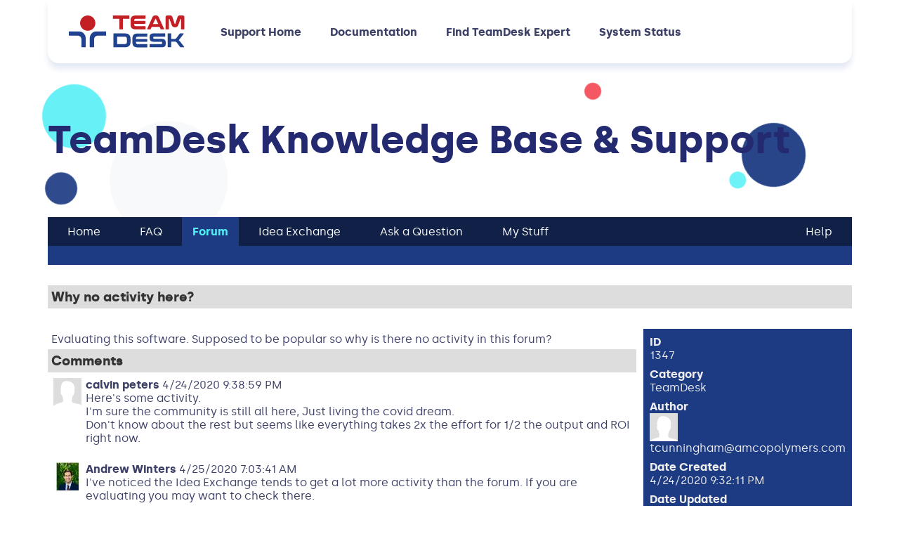

--- FILE ---
content_type: text/html; charset=utf-8
request_url: https://teamdesk.crmdesk.com/answer.aspx?aid=28481&back=browse.aspx%3Fscope%3D1%23p2290
body_size: 4802
content:
<!DOCTYPE html><html><head><META http-equiv="Content-Type" content="text/html; charset=utf-8"><meta charset="utf-8">
<base href="https://www.teamdesk.net">
<title>TeamDesk Knowledge Base & Support</title>
<meta name="application-name" content="TeamDesk Knowledge Base &amp; Support">
<meta name="apple-mobile-web-app-title" content="TeamDesk Knowledge Base &amp; Support">
<meta http-equiv="X-UA-Compatible" content="IE=edge">
<meta name="viewport" content="width=device-width, initial-scale=1">
<!-- Basic Images Start -->
<link rel="icon" type="image/png" sizes="32x32" href="/img/favicon/favicon-32x32.png">
<link rel="icon" type="image/png" sizes="16x16" href="/img/favicon/favicon-16x16.png">
<link rel="icon" href="/img/favicon/favicon.ico">
<link rel="apple-touch-icon" sizes="180x180" href="/img/favicon/apple-touch-icon.png">
<link rel="mask-icon" href="/img/favicon/safari-pinned-tab.svg" color="#F12937">
<link rel="preload" href="
<!-- Basic Images End -->
<!-- Custom Browsers Color Start -->
<meta name="theme-color" content="#1D3B83">
<!-- Custom Browsers Color End -->
<link rel="stylesheet" href="/css/main.css?v=1.0">
<style>
table tr.crmtableoddrow td,
table tr.crmtableevenrow td,
td.crmtablehead {
   padding: 4px 8px;
}
td.crmprofilephoto img {
    max-width: 40px;
}
a.crmmainmenupass:hover {
    text-decoration: underline;  
}
li {
    margin-left: 1em;
}
.page-hero__content {
     display: block;
     min-height: initial;
}
.page-hero__title {
    max-width: initial;
    text-align: left;
}
table.crmmainmenuback>tbody>tr:first-child>td:first-child>table>tbody>tr:last-child{
color: #3c4067;
}
</style><style>
.crmmainmenuback {background-color: #102047; color: #EEE; padding: 8px 16px;}
.crmmainmenuact {color: #51eff5; font-weight: bold;  text-decoration: none;}
.crmmainmenupass {color: #FFF; text-decoration: none;}
.crmsecondmenuback {background-color: #1d3b83;}
.crmsecondmenuact {color: #FFF; font-weight: bold;  text-decoration: none; display: inline-block; *display: inline; padding: 5px 0;}
.crmsecondmenupass {color: #EEE; text-decoration: underline; display: inline-block; *display: inline; padding: 5px 0;}
.crmsecondmenutext {color: #EEE;}
.crmsecondmenulink {color: #FFF; text-decoration: underline;}
.crmback {}
.crmtext {color: #3c4067;}
.crmsmalltext {}
.crmlink {color: #232a70; text-decoration: underline;}
.crminfohead {background-color: #DDD; color: #333; font-size: 1.2em; font-weight: bold;}
.crmerrhead {background-color: #C33; color: #FFF; font-weight: bold;}
.crmbutton {}
.crmtablehead {background-color: #1d3b83; color: #EEE;  font-weight: bold;}
.crmtableoddrow {}
.crmtableevenrow {background-color: #EEE; }</style></head><body>
    <!-- Header -->
    <div class="main-header-outer js-main-header-outer">
        <header class="main-header js-main-header">
            <div class="main-header__container container">
                <div class="main-header__content">
                    <div class="main-header__logo">
                        <a href="/" class="main-header__logo-link">
                            <img src="/img/logo.svg" class="main-header__logo-img" alt="TeamDesk Logo">
                        </a>
                    </div>
                    <nav class="main-header__menu main-menu js-main-menu">
                        <div class="main-menu__inner">
                            <ul class="main-menu__list js-main-menu__list">
                                <li class="main-menu__item">
                                    <a href="https://teamdesk.crmdesk.com/" class="main-menu__link">Support Home</a>
                                </li>
                                <li class="main-menu__item">
                                    <a href="/help" class="main-menu__link">Documentation</a>
                                </li>
                                <li class="main-menu__item">
                                    <a href="/experts" class="main-menu__link">Find TeamDesk Expert</a>
                                </li>
                                <li class="main-menu__item">
                                    <a href="http://status.foresoft.net/" class="main-menu__link">System Status</a>
                                </li>
                            </ul>
                        </div>
                    </nav>
                    <div class="main-header__aside">
                        <div class="main-header__menu-opener">
                            <button class="menu-opener js-menu-opener">
                                <span class="menu-opener__inner js-menu-opener__inner">
                                    <span class="menu-opener__lines"></span>
                                </span>
                            </button>
                        </div>
                    </div>
                </div>
            </div>
        </header>
    </div>

    <!-- /Header -->
    <!-- Main Content -->
    <main class="main">
<!-- Hero -->
<header class="page-hero js-parallax-wrapper js-circles-set-wrapper">
		<div class="page-hero__inner">
			<div class="page-hero__circles circles-set" aria-hidden="true">
				<div class="circles-set__container container">
					<div class="circles-set__inner">
						<div class="page-hero__circle circles-set__item circle js-circle" style="--color: var(--c-cyan); --size: 91px; animation-duration: 2s; animation-delay: 1.4336s; animation-play-state: running;">
								<div class="circle__moving">
									<span class="circle__inner js-circle__inner" data-parallax-deep="150" style="transform: translate3d(5.44%, 1.66%, 0px);"></span>
								</div>				
						</div>
						<div class="page-hero__circle circles-set__item circle js-circle" style="--color: var(--c-lightgray); --size: 168px; animation-duration: 2s; animation-delay: 0.289319s; animation-play-state: running;">
							<div class="circle__moving">
								<span class="circle__inner js-circle__inner" data-parallax-deep="150" style="transform: translate3d(5.44%, 1.66%, 0px);"></span>
							</div>
						</div>
						<div class="page-hero__circle circles-set__item circle js-circle" style="--color: var(--c-primary-bg); --size: 46px; animation-duration: 2s; animation-delay: 0.674869s; animation-play-state: running;">
							<div class="circle__moving">
								<span class="circle__inner js-circle__inner" data-parallax-deep="100" style="transform: translate3d(8.16%, 2.49%, 0px);"></span>
							</div>
						</div>
						<div class="page-hero__circle circles-set__item circle js-circle" style="--color: var(--c-accent); --size: 24px; animation-duration: 2s; animation-delay: 1.01665s; animation-play-state: running;">
							<div class="circle__moving">
								<span class="circle__inner js-circle__inner" data-parallax-deep="60" style="transform: translate3d(13.6%, 4.15%, 0px);"></span>
							</div>
						</div>
						<div class="page-hero__circle circles-set__item circle js-circle" style="--color: var(--c-cyan); --size: 24px; animation-duration: 2s; animation-delay: 0.637097s; animation-play-state: running;">
							<div class="circle__moving">
								<span class="circle__inner js-circle__inner" data-parallax-deep="30" style="transform: translate3d(27.2%, 8.3%, 0px);"></span>
							</div>
						</div>
						<div class="page-hero__circle circles-set__item circle js-circle" style="--color: var(--c-primary-bg); --size: 91px; animation-duration: 2s; animation-delay: 1.01504s; animation-play-state: running;">
							<div class="circle__moving">
								<span class="circle__inner js-circle__inner" data-parallax-deep="150" style="transform: translate3d(5.44%, 1.66%, 0px);"></span>
							</div>
						</div>
					</div>
				</div>
			</div>
			<div class="page-hero__container container">
				<div class="page-hero__content">
												
											
											<h1 class="page-hero__title h1">TeamDesk Knowledge Base & Support</h1>
											
									</div>
			</div>
		</div>
	</header>
<!-- /Hero -->
<section>
<div class="container">
<!-- CRMDesk content goes here--><table cellpadding="0" cellspacing="0" border="0" width="100%"><tr><td><table cellpadding="3" cellspacing="0" border="0" width="100%"><tr><td nowrap class="crmmainmenuback">   <a href="https://teamdesk.CRMdesk.com/home.aspx" class="crmmainmenupass"><span class="crmmainmenupass">Home</span></a>   </td><td nowrap class="crmmainmenuback">   <a href="https://teamdesk.CRMdesk.com/faq.aspx" class="crmmainmenupass"><span class="crmmainmenupass">FAQ</span></a>   </td><td nowrap class="crmsecondmenuback">   <a href="https://teamdesk.CRMdesk.com/forum.aspx" class="crmmainmenuact"><span class="crmmainmenuact">Forum</span></a>   </td><td nowrap class="crmmainmenuback">   <a href="https://teamdesk.CRMdesk.com/ideaexchange.aspx" class="crmmainmenupass"><span class="crmmainmenupass">Idea Exchange</span></a>   </td><td nowrap class="crmmainmenuback">   <a href="https://teamdesk.CRMdesk.com/ask.aspx" class="crmmainmenupass"><span class="crmmainmenupass">Ask a Question</span></a>   </td><td nowrap class="crmmainmenuback">   <a href="https://teamdesk.CRMdesk.com/mystuff.aspx" class="crmmainmenupass"><span class="crmmainmenupass">My Stuff</span></a>   </td><td width="100%" class="crmmainmenuback"><img src="https://teamdesk.CRMdesk.com/empty.gif" width="1" height="25" border="0" alt=""></td><td nowrap class="crmmainmenuback">   <a href="https://teamdesk.CRMdesk.com/help.aspx" class="crmmainmenupass"><span class="crmmainmenupass">Help</span></a>   </td></tr></table><table cellpadding="4" cellspacing="0" border="0" width="100%"><tr><td class="crmsecondmenuback" width="100%" nowrap>
   </td><td align="right" nowrap class="crmsecondmenuback"> </td></tr></table></td></tr><tr><td class="crmback"><table cellpadding="5" cellspacing="0" border="0" width="100%" class="crmback"><tr><td colspan="3" class="crmtext"><img src="https://teamdesk.CRMdesk.com/empty.gif" width="1" height="1" border="0" alt=""></td></tr><tr><td width="100%" colspan="3" class="crminfohead">Why no activity here?</td></tr><tr><td colspan="3" class="crmtext"><img src="https://teamdesk.CRMdesk.com/empty.gif" width="1" height="1" border="0" alt=""></td></tr><tr><td class="crmtext" width="100%">Evaluating this software.  Supposed to be popular so why is there no activity in this forum?</td><td class="crmtext" rowspan="5"><img src="https://teamdesk.CRMdesk.com/empty.gif" width="1" height="1" border="0" alt=""></td><td valign="top" class="crmsecondmenuback" rowspan="5"><table cellpadding="4" cellspacing="0" border="0"><tr><td class="crmsecondmenutext" nowrap><b>ID</b><br>1347</td></tr><tr><td class="crmsecondmenutext" nowrap><b>Category</b><br>TeamDesk</td></tr><tr><td class="crmsecondmenutext" nowrap><b>Author</b><br><img src="https://teamdesk.CRMdesk.com/photo.aspx?id=2698629&amp;photo=0"><br>tcunningham@amcopolymers.com</td></tr><tr><td class="crmsecondmenutext" nowrap><b>Date Created</b><br>4/24/2020 9:32:11 PM</td></tr><tr><td class="crmsecondmenutext" nowrap><b>Date Updated</b><br>7/26/2020 1:31:25 PM</td></tr></table></td></tr><tr><td class="crminfohead">Comments</td></tr><tr><td class="crmtext"><table border="0" cellpadding="3" cellspacing="1"><tr><td class="crmtext crmprofilephoto" valign="top"><img src="https://teamdesk.CRMdesk.com/photo.aspx?id=1565571&amp;photo=0"></td><td class="crmtext" valign="top"><div><b>calvin peters</b> 4/24/2020 9:38:59 PM</div><div>Here's some activity.<br>I'm sure the community is still all here, Just living the covid dream.<br>Don't know about the rest but seems like everything takes 2x the effort for 1/2 the output and ROI right now.<br><br></div></td></tr><tr><td class="crmtext crmprofilephoto" valign="top"><img src="https://teamdesk.CRMdesk.com/photo.aspx?id=832613&amp;photo=7027294"></td><td class="crmtext" valign="top"><div><b>Andrew Winters</b> 4/25/2020 7:03:41 AM</div><div>I've noticed the Idea Exchange tends to get a lot more activity than the forum. If you are evaluating you may want to check there.<br></div></td></tr><tr><td class="crmtext crmprofilephoto" valign="top"><img src="https://teamdesk.CRMdesk.com/photo.aspx?id=2062940&amp;photo=7126861"></td><td class="crmtext" valign="top"><div><b>Scott Miller</b> 4/27/2020 8:16:58 AM</div><div>I think one of the reasons there isn't much activity on the forum is that TeamDesk support answer the majority of questions (in my case the questions are quite eclectic) when you contact them directly.<br></div></td></tr><tr><td class="crmtext crmprofilephoto" valign="top"><img src="https://teamdesk.CRMdesk.com/photo.aspx?id=2663154&amp;photo=7128083"></td><td class="crmtext" valign="top"><div><b>Joseph Kurian</b> 7/26/2020 1:31:25 PM</div><div>That is correct, TD help desk is much active, even in weekends sometimes you get response.<br><br></div></td></tr></table></td></tr><form method="get" action="https://teamdesk.CRMdesk.com/login.aspx"><input type="hidden" name="param" value="28481"><input type="hidden" name="action" value=""><tr><td class="crminfohead">Feedback</td></tr><tr><td class="crmtext"><input class="crmbutton" type="submit" onclick="this.form['action'].value='postcomment2';" value="Post Comment"></td></tr></form><tr><td colspan="3" class="crmtext"><a class="link" href="https://teamdesk.CRMdesk.com/browse.aspx?scope=1#p2290"><span class="crmlink">Back to Search Results</span></a><a name="bottom"></a></td></tr></table></td></tr></table>        <!-- /CRMDesk content goes here-->
</div>
</section>
    </main>
    <!-- /Main Content -->
    <!-- Footer -->
    <footer class="main-footer">
        <div class="main-footer__container container">
            <div class="main-footer__content">
                <div class="main-footer__box">
                    <div class="main-footer__logo">
                        <a href="/" class="main-footer__logo-link">
                            <img src="/img/logo.svg" class="main-footer__logo-img" alt="TeamDesk Logo">
                        </a>
                    </div>
                    <nav class="main-footer__footer-nav footer-menu">
                        <div class="footer-menu__col">
                            <h3 class="footer-menu__title h5">About</h3>
                            <ul class="footer-menu__list">
                                <li class="footer-menu__list-item">
                                    <a href="/" class="footer-menu__list-link">Home</a>
                                </li>
                                <li class="footer-menu__list-item">
                                    <a href="/testimonials" class="footer-menu__list-link">Testimonials</a>
                                </li>
                                <li class="footer-menu__list-item">
                                    <a href="/how-it-works" class="footer-menu__list-link">How it works</a>
                                </li>
                                <li class="footer-menu__list-item">
                                    <a href="/terms" class="footer-menu__list-link">Terms of service</a>
                                </li>
                                <li class="footer-menu__list-item">
                                    <a href="/get-started_build-database" class="footer-menu__list-link">Build your database</a>
                                </li>
                                <li class="footer-menu__list-item">
                                    <a href="/security-and-privacy" class="footer-menu__list-link">Security and privacy</a>
                                </li>
                                <li class="footer-menu__list-item">
                                    <a href="/pricing" class="footer-menu__list-link">Pricing</a>
                                </li>
                            </ul>
                        </div>
                        <div class="footer-menu__col">
                            <h3 class="footer-menu__title h5">Help</h3>
                            <ul class="footer-menu__list">
                                <li class="footer-menu__list-item">
                                    <a href="/database-templates" class="footer-menu__list-link">Database library</a>
                                </li>
                                <li class="footer-menu__list-item">
                                    <a href="/experts" class="footer-menu__list-link">Find a TeamDesk Expert</a>
                                </li>
                                <li class="footer-menu__list-item">
                                    <a href="https://www.teamdesk.net/help" class="footer-menu__list-link" target="_blank">Documentation</a>
                                </li>
                                <li class="footer-menu__list-item">
                                    <div class="footer-menu__sublist-wrap">
                                        <button class="footer-menu__sublist-control js-footer-menu__sublist-control" type="button">
                                            <span class="footer-menu__sublist-control-text">Popular searches</span>
                                            <span class="footer-menu__sublist-control-arrow">&#9662;</span>
                                        </button>
                                        <div class="footer-menu__sublist-outer">
                                            <ul class="footer-menu__sublist">
                                                <li class="footer-menu__list-item">
                                                    <a href="/business" class="footer-menu__list-link">Business Database Software</a>
                                                </li>
                                                <li class="footer-menu__list-item">
                                                    <a href="/excel" class="footer-menu__list-link">Convert Spreadsheet to Database</a>
                                                </li>
                                                <li class="footer-menu__list-item">
                                                    <a href="/quickbase" class="footer-menu__list-link">Migrate from Quickbase</a>
                                                </li>
                                                <li class="footer-menu__list-item">
                                                    <a href="/lowcode" class="footer-menu__list-link">Low Code Platform</a>
                                                </li>
                                            </ul>
                                        </div>
                                    </div>
                                </li>
                                <li class="footer-menu__list-item">
                                    <a href="/video-tutorials" class="footer-menu__list-link">Getting started videos</a>
                                </li>
                                <li class="footer-menu__list-item">
                                    <a href="http://status.foresoft.net/" class="footer-menu__list-link" target="_blank">System status</a>
                                </li>
                                <li class="footer-menu__list-item">
                                    <a href="https://teamdesk.crmdesk.com/" class="footer-menu__list-link" target="_blank">Knowledge base & support</a>
                                </li>
                                <li class="footer-menu__list-item">
                                    <a href="/blog" class="footer-menu__list-link">Blog</a>
                                </li>
                            </ul>
                        </div>
                    </nav>
                </div>
                <div class="row">
                    <div class="col-md-3"></div>
                </div>
                <div class="main-footer__info">
                    <div class="main-footer__copy">
                        Copyright 2025
                        <a href="https://www.foresoft.net/" target="_blank">ForeSoft Corporation</a>. All Rights Reserved.
                    </div>
                </div>
            </div>
        </div>
    </footer>

    <!-- /Footer -->
    <!-- minified libs file -->
    <script src="/js/libs.js?v=1.0"></script>
    <!-- scripts file -->
    <script src="/js/common.js?v=1.0.3"></script>

</body></html>

--- FILE ---
content_type: application/javascript
request_url: https://www.teamdesk.net/js/common.js?v=1.0.3
body_size: 8870
content:
!function(){"use strict";function e(e){return e&&e.__esModule&&Object.prototype.hasOwnProperty.call(e,"default")?e.default:e}var t,o={exports:{}};var n=(t||(t=1,o.exports={polyfill:function(){var e=window,t=document;if(!("scrollBehavior"in t.documentElement.style)||!0===e.__forceSmoothScrollPolyfill__){var o,n=e.HTMLElement||e.Element,s=468,r={scroll:e.scroll||e.scrollTo,scrollBy:e.scrollBy,elementScroll:n.prototype.scroll||i,scrollIntoView:n.prototype.scrollIntoView},a=e.performance&&e.performance.now?e.performance.now.bind(e.performance):Date.now,l=(o=e.navigator.userAgent,new RegExp(["MSIE ","Trident/","Edge/"].join("|")).test(o)?1:0);e.scroll=e.scrollTo=function(){void 0!==arguments[0]&&(!0!==c(arguments[0])?p.call(e,t.body,void 0!==arguments[0].left?~~arguments[0].left:e.scrollX||e.pageXOffset,void 0!==arguments[0].top?~~arguments[0].top:e.scrollY||e.pageYOffset):r.scroll.call(e,void 0!==arguments[0].left?arguments[0].left:"object"!=typeof arguments[0]?arguments[0]:e.scrollX||e.pageXOffset,void 0!==arguments[0].top?arguments[0].top:void 0!==arguments[1]?arguments[1]:e.scrollY||e.pageYOffset))},e.scrollBy=function(){void 0!==arguments[0]&&(c(arguments[0])?r.scrollBy.call(e,void 0!==arguments[0].left?arguments[0].left:"object"!=typeof arguments[0]?arguments[0]:0,void 0!==arguments[0].top?arguments[0].top:void 0!==arguments[1]?arguments[1]:0):p.call(e,t.body,~~arguments[0].left+(e.scrollX||e.pageXOffset),~~arguments[0].top+(e.scrollY||e.pageYOffset)))},n.prototype.scroll=n.prototype.scrollTo=function(){if(void 0!==arguments[0])if(!0!==c(arguments[0])){var e=arguments[0].left,t=arguments[0].top;p.call(this,this,void 0===e?this.scrollLeft:~~e,void 0===t?this.scrollTop:~~t)}else{if("number"==typeof arguments[0]&&void 0===arguments[1])throw new SyntaxError("Value could not be converted");r.elementScroll.call(this,void 0!==arguments[0].left?~~arguments[0].left:"object"!=typeof arguments[0]?~~arguments[0]:this.scrollLeft,void 0!==arguments[0].top?~~arguments[0].top:void 0!==arguments[1]?~~arguments[1]:this.scrollTop)}},n.prototype.scrollBy=function(){void 0!==arguments[0]&&(!0!==c(arguments[0])?this.scroll({left:~~arguments[0].left+this.scrollLeft,top:~~arguments[0].top+this.scrollTop,behavior:arguments[0].behavior}):r.elementScroll.call(this,void 0!==arguments[0].left?~~arguments[0].left+this.scrollLeft:~~arguments[0]+this.scrollLeft,void 0!==arguments[0].top?~~arguments[0].top+this.scrollTop:~~arguments[1]+this.scrollTop))},n.prototype.scrollIntoView=function(){if(!0!==c(arguments[0])){var o=function(e){for(;e!==t.body&&!1===(n=d(o=e,"Y")&&u(o,"Y"),s=d(o,"X")&&u(o,"X"),n||s);)e=e.parentNode||e.host;var o,n,s;return e}(this),n=o.getBoundingClientRect(),s=this.getBoundingClientRect();o!==t.body?(p.call(this,o,o.scrollLeft+s.left-n.left,o.scrollTop+s.top-n.top),"fixed"!==e.getComputedStyle(o).position&&e.scrollBy({left:n.left,top:n.top,behavior:"smooth"})):e.scrollBy({left:s.left,top:s.top,behavior:"smooth"})}else r.scrollIntoView.call(this,void 0===arguments[0]||arguments[0])}}function i(e,t){this.scrollLeft=e,this.scrollTop=t}function c(e){if(null===e||"object"!=typeof e||void 0===e.behavior||"auto"===e.behavior||"instant"===e.behavior)return!0;if("object"==typeof e&&"smooth"===e.behavior)return!1;throw new TypeError("behavior member of ScrollOptions "+e.behavior+" is not a valid value for enumeration ScrollBehavior.")}function d(e,t){return"Y"===t?e.clientHeight+l<e.scrollHeight:"X"===t?e.clientWidth+l<e.scrollWidth:void 0}function u(t,o){var n=e.getComputedStyle(t,null)["overflow"+o];return"auto"===n||"scroll"===n}function m(t){var o,n,r,l,i=(a()-t.startTime)/s;l=i=i>1?1:i,o=.5*(1-Math.cos(Math.PI*l)),n=t.startX+(t.x-t.startX)*o,r=t.startY+(t.y-t.startY)*o,t.method.call(t.scrollable,n,r),n===t.x&&r===t.y||e.requestAnimationFrame(m.bind(e,t))}function p(o,n,s){var l,c,d,u,p=a();o===t.body?(l=e,c=e.scrollX||e.pageXOffset,d=e.scrollY||e.pageYOffset,u=r.scroll):(l=o,c=o.scrollLeft,d=o.scrollTop,u=i),m({scrollable:l,method:u,startTime:p,startX:c,startY:d,x:n,y:s})}}}),o.exports),s=e(n);!function(e){var t,o={touchend:function(){}};for(t in o)e.addEventListener(t,o)}(document),document.addEventListener("DOMContentLoaded",function(){function e(){const e=.01*window.innerHeight;document.documentElement.style.setProperty("--vh",`${e}px`)}e(),window.addEventListener("resize",e)}),document.addEventListener("DOMContentLoaded",function(){makeSvgInline()}),window.makeSvgInline=()=>{const e=document.querySelectorAll(".js-svg");e&&e.forEach(e=>{const t=e.getAttribute("id"),o=e.getAttribute("class"),n=e.getAttribute("src");fetch(n).then(e=>e.text()).then(n=>{let s=(new DOMParser).parseFromString(n,"text/html").querySelector("svg");null!=t&&s.setAttribute("id",t),void 0!==o&&s.setAttribute("class",o+" replaced-svg"),s.removeAttribute("xmlns:a"),e.parentNode.replaceChild(s,e)})})},document.addEventListener("DOMContentLoaded",function(){const e=document.querySelectorAll(".js-modal-opener");e&&e.forEach(e=>{e.addEventListener("click",function(t){t.preventDefault();const o=e.dataset.modalId;if(e.classList.contains("js-video-modal-opener")){const t=e.dataset.src;document.querySelector(`.js-modal[data-modal-id=${o}`).querySelector(".video-modal__video").setAttribute("data-src",t)}openModal(o)})}),document.addEventListener("click",function(e){(e.target.classList.contains("modal")||e.target.classList.contains("modal__box")||e.target.classList.contains("js-modal-close"))&&closeModals()}),document.addEventListener("click",function(e){for(var t=e.target;t&&t!=this;t=t.parentNode)if(t.matches(".js-modal-close")||t.closest(".js-modal-close")){closeModals();break}},!1)}),window.closeModals=()=>{const e=document.querySelectorAll(".modal");e&&(e.forEach(e=>{if(e.classList.remove("modal_active"),e.classList.contains("video-modal")){e.querySelector(".video-modal__video").removeAttribute("src")}}),document.body.classList.remove("no-scroll"))},window.openModal=e=>{closeModals();const t=document.querySelector(`.js-modal[data-modal-id=${e}`);if(t&&(document.body.classList.add("no-scroll"),t.classList.add("modal_active"),t.classList.contains("video-modal"))){const e=t.querySelector(".video-modal__video");e.setAttribute("src",e.dataset.src)}},document.addEventListener("DOMContentLoaded",function(){const e=document.querySelector(".js-main-header"),t=document.querySelector(".js-menu-opener"),o=document.querySelector(".js-main-menu"),n=document.querySelector(".js-main-menu__list"),s=document.body;t&&t.addEventListener("click",()=>{t.classList.toggle("active"),o.classList.toggle("active"),n.classList.toggle("active"),e&&(e.classList.toggle("menu-is-active"),!o.classList.contains("active")&&window.scrollY>50?e.classList.add("is-scrolled"):e.classList.remove("is-scrolled")),s.classList.toggle("no-scroll")})}),document.addEventListener("DOMContentLoaded",function(){const e=document.querySelector(".js-main-header");let t,o,n=document.documentElement.clientWidth;l(),i(),window.addEventListener("scroll",function(){let t=window.scrollY;clearTimeout(o),o=setTimeout(()=>{t>50?e.classList.add("is-scrolled"):e.classList.remove("is-scrolled")},1)});const s=new Event("scroll");let r;window.dispatchEvent(s);let a=function(){n!==document.documentElement.clientWidth&&(n=document.documentElement.clientWidth,l(),i())};function l(){e.classList.remove("is-scrolled"),t=e.offsetHeight,document.documentElement.style.setProperty("--main-header-height",t+"px")}function i(){const e=window.innerWidth-n;document.documentElement.style.setProperty("--scrollbar-width",e+"px")}window.addEventListener("resize",function(){clearTimeout(r),r=setTimeout(a,100)})}),document.addEventListener("DOMContentLoaded",function(){document.body.classList.add("loaded")}),document.addEventListener("DOMContentLoaded",function(){document.addEventListener("keydown",e=>{"Tab"!==e.code&&"Tab"!==e.key&&9!==e.keyCode||document.body.classList.add("show-focus-outlines")}),document.addEventListener("click",()=>document.body.classList.remove("show-focus-outlines"))}),document.addEventListener("DOMContentLoaded",function(){const e=document.querySelectorAll(".js-select");e&&e.forEach(e=>{e.addEventListener("change",()=>{null===e.value||""===e.value?e.classList.add("empty"):e.classList.remove("empty")});const t=new Event("change");e.dispatchEvent(t)}),document.addEventListener("click",function(e){for(var t=e.target;t&&t!=this;t=t.parentNode)if(t.matches("select, input, textarea")||t.closest("select, input, textarea")){t.classList.remove("error");break}},!1);document.querySelectorAll(".js-file-field__input").forEach(e=>{e.addEventListener("change",()=>{e.closest(".js-file-field").querySelector(".file-field__text").textContent=e.files[0].name})})});const r=(e,t=500,o)=>{e.style.transitionProperty="height, margin, padding",e.style.transitionDuration=t+"ms",e.style.boxSizing="border-box",e.style.height=e.offsetHeight+"px",e.offsetHeight,e.style.overflow="hidden",e.style.height=0,e.style.paddingTop=0,e.style.paddingBottom=0,e.style.marginTop=0,e.style.marginBottom=0,window.setTimeout(()=>{e.style.display="none",e.style.removeProperty("height"),e.style.removeProperty("padding-top"),e.style.removeProperty("padding-bottom"),e.style.removeProperty("margin-top"),e.style.removeProperty("margin-bottom"),e.style.removeProperty("overflow"),e.style.removeProperty("transition-duration"),e.style.removeProperty("transition-property"),o&&o()},t)},a=(e,t=500,o)=>{e.style.removeProperty("display");let n=window.getComputedStyle(e).display;"none"===n&&(n="block"),e.style.display=n;const s=e.offsetHeight;e.style.overflow="hidden",e.style.height=0,e.style.paddingTop=0,e.style.paddingBottom=0,e.style.marginTop=0,e.style.marginBottom=0,e.offsetHeight,e.style.boxSizing="border-box",e.style.transitionProperty="height, margin, padding",e.style.transitionDuration=t+"ms",e.style.height=s+"px",e.style.removeProperty("padding-top"),e.style.removeProperty("padding-bottom"),e.style.removeProperty("margin-top"),e.style.removeProperty("margin-bottom"),window.setTimeout(()=>{e.style.removeProperty("height"),e.style.removeProperty("overflow"),e.style.removeProperty("transition-duration"),e.style.removeProperty("transition-property"),o&&o()},t)};function l(e){return e=e||{},this.nameSpaces={wrapper:e.wrapper||".js-parallax-wrapper",layers:e.layers||".js-parallax-layer",deep:e.deep||"data-parallax-deep"},this.init=function(){const e=this,t=document.querySelectorAll(this.nameSpaces.wrapper);for(let o=0;o<t.length;o++)(function(o){t[o].addEventListener("mousemove",function(n){const s=n.clientX,r=n.clientY,a=t[o].querySelectorAll(e.nameSpaces.layers);for(let t=0;t<a.length;t++)(function(t){const o=a[t].getAttribute(e.nameSpaces.deep),n=a[t].getAttribute("data-parallax-disallow"),l=n&&"x"===n?0:s/o,i=n&&"y"===n?0:r/o;n&&"both"===n||(a[t].style.transform=`translate3d(${l}%, ${i}%, 0)`)})(t)})})(o)},this.init(),this}document.addEventListener("DOMContentLoaded",function(){const e=document.querySelector(".js-footer-menu__sublist-control");if(e){const t=e.closest(".footer-menu__sublist-wrap").querySelector(".footer-menu__sublist-outer"),o=300;let n;e.addEventListener("click",()=>{e.classList.toggle("active"),((e,t=500,o)=>{"none"===window.getComputedStyle(e).display?a(e,t,o):r(e,t,o)})(t),clearTimeout(n),n=setTimeout(()=>{e.classList.contains("active")?a(t,o):r(t,o)},o)})}}),document.addEventListener("DOMContentLoaded",function(){new l({wrapper:".js-parallax-wrapper",layers:".js-circle__inner",deep:"data-parallax-deep"});const e=document.querySelectorAll(".js-circles-set-wrapper");e.length>0&&e.forEach(e=>{const t=e.querySelectorAll(".js-circle");t.forEach(e=>{e.style.animationDuration="2s",e.style.animationDelay=2*Math.random()+"s",e.style.animationPlayState="running"})})}),document.addEventListener("DOMContentLoaded",function(){const e=document.querySelector(".js-cookies");if(null!==e){if(/(^|;\s*)cookieconsent=1/.test(document.cookie))return void e.parentNode.removeChild(e);e.classList.remove("hidden");e.querySelectorAll(".js-cookies-close").forEach(t=>{t.addEventListener("click",()=>{document.cookie="cookieconsent=1;path=/;max-age=31536000;secure;samesite=lax;",r(e)})})}}),document.addEventListener("DOMContentLoaded",function(){const e=document.querySelector(".js-helpbox");if(null!==e){const t=e.querySelector(".helpbox__body"),o=e.querySelectorAll(".js-helpbox-close"),n=300;let s,l;e.addEventListener("click",()=>{i()}),o.forEach(e=>{e.addEventListener("click",()=>{c()})});const i=function(){e.classList.contains("collapsed")&&(e.classList.remove("collapsed"),clearTimeout(s),s=setTimeout(()=>{a(t,n)},n))},c=function(){e.classList.contains("collapsed")||(clearTimeout(l),r(t,n),l=setTimeout(()=>{e.classList.add("collapsed")},n))}}}),document.addEventListener("DOMContentLoaded",function(){const e=new IntersectionObserver(e=>{e.forEach(e=>{e.target.classList.contains("toggle-viewport-class")?e.target.classList.toggle("in-viewport",e.isIntersecting):e.isIntersecting&&e.target.classList.add("in-viewport")})}),t={};document.querySelectorAll("[data-viewport-check]").forEach(o=>{e.observe(o,t)})}),document.addEventListener("DOMContentLoaded",function(){function e(t,o=document.documentElement,n=300){if(n<=0)return;const s=(t-o.scrollTop)/n*10;setTimeout(function(){o.scrollTop=o.scrollTop+s,o.scrollTop!==t&&e(t,o,n-10)},10)}const t=document.querySelectorAll(".js-scroll-to-element");t.length>0&&t.forEach(t=>{t.addEventListener("click",o=>{o.preventDefault();const n=t.dataset.scrollToElement,s=document.querySelector(`.js-element-scroll-to[data-scroll-element-name="${n}"]`).getBoundingClientRect().top+window.scrollY,r=document.querySelector(".js-main-header");if(r){e(s-r.offsetHeight)}else e(s)})});document.querySelectorAll(".js-scroll-to-top-btn").forEach(t=>{t.addEventListener("click",()=>{e(0)})})}),document.addEventListener("DOMContentLoaded",function(){const e=document.querySelectorAll(".js-video-filter-btn"),t=document.querySelectorAll(".js-video-tutorials__category");e.forEach(e=>{e.addEventListener("click",()=>{o(e)})});const o=o=>{const n=o.dataset.category;e.forEach(e=>{e===o?e.classList.add("active"):e.classList.remove("active")}),t.forEach(e=>{e.dataset.category===n?e.classList.contains("active")||a(e,500,e.classList.add("active")):e.classList.contains("active")&&r(e,500,e.classList.remove("active"))})}}),document.addEventListener("DOMContentLoaded",function(){document.querySelectorAll(".js-search-form__clear").forEach(e=>{e.addEventListener("click",()=>{e.closest(".js-search-form").querySelector(".search-form__input").value=""})});const e=document.querySelector(".js-templates-sidebar__view-all");null!==e&&e.addEventListener("click",()=>{r(e),a(e.closest(".templates-sidebar").querySelector(".templates-sidebar__sections-set"))});const t=document.querySelector(".js-db-templates-more-button");t&&t.addEventListener("click",()=>{const e=document.querySelector(".js-db-templates-more-loader");e.classList.contains("active")||a(e,300,()=>{e.classList.add("active")})})}),document.addEventListener("DOMContentLoaded",function(){document.querySelectorAll(".js-pics-samples-g").forEach(e=>{e.addEventListener("click",function(e){const t=e.target.closest(".js-pics-samples-g__item");if(null!==t){const o={index:t,event:e,titleElement:".js-blueimp-gallery-title"},n=this.querySelectorAll(".js-pics-samples-g__item");blueimp.Gallery(n,o)}})})}),document.addEventListener("DOMContentLoaded",function(){const e={el:document.querySelector(".js-project-rate-slider"),min:0,max:3e3};o(e);const t={el:document.querySelector(".js-hourly-rate-slider"),min:0,max:300};function o(e){if(null!==e.el){const t=e.el;noUiSlider.create(t,{start:e.min,tooltips:!0,connect:[!0,!1],step:1,range:{min:e.min,max:e.max},format:wNumb({decimals:0,thousand:"",prefix:"$"})})}}o(t);const n=document.querySelector(".js-experts-sidebar__reset-btn");null!==n&&n.addEventListener("click",()=>{l()});const s=document.querySelectorAll(".js-experts-areas-check"),l=()=>{e.el.noUiSlider.reset(),t.el.noUiSlider.reset(),s.forEach(e=>{e.checked=!1}),i()};function i(){const e=document.querySelector(".js-find-expert__cards-tags");null!==e&&(e.innerHTML="",s.forEach(t=>{!0===t.checked&&(e.innerHTML=e.innerHTML+`\n          <span class="tags-set__item tag tag_size_medium" style="--bg: var(--c-primary-bg); --color: #ffffff" data-value="${t.value}">\n            <span class="tag__text">${t.value}</span>\n            <button class="tag__del js-remove-experts-area" type="button">\n              <svg class="tag__del-icon sprite-icon">\n                <use xlink:href="img/svg/sprite.svg#x"></use>\n              </svg>\n            </button>\n          </span>\n          `)}))}function c(){const e=this.closest(".tag").dataset.value;[...s].filter(t=>t.value===e)[0].checked=!1,i()}i(),s.forEach(e=>{e.addEventListener("change",()=>{i()})}),document.addEventListener("click",function(e){for(let t=e.target;t&&t!=this;t=t.parentNode)if(t.matches(".js-remove-experts-area")){c.call(t,e);break}},!1);const d=document.querySelector(".js-experts-grid");if(d){const u=new Masonry(d,{columnWidth:".js-experts-grid__grid-sizer",itemSelector:".js-experts-grid__item-wrap",gutter:".js-experts-grid__gap-sizer",percentPosition:!0,resize:!0,horizontalOrder:!0});imagesLoaded(d,function(){E()});const m=document.querySelectorAll(".js-expert-card__areas-control"),p=300;let f,v=0;m.forEach(e=>{e.addEventListener("click",()=>{const t=e.closest(".expert-card__areas").querySelector(".expert-card__areas-body");e.classList.toggle("active"),clearTimeout(f),f=setTimeout(()=>{v=p,e.classList.contains("active")?a(t,p,()=>{E()}):r(t,p,()=>{E()})},v)})});const h=document.querySelector(".js-experts-sidebar__hide-btn");h.addEventListener("click",()=>{b()});const y=document.querySelector(".js-find-expert__aside"),g=document.querySelector(".js-find-expert__cards-col"),L=document.querySelector(".js-experts-sidebar");function b(){y.classList.toggle("fullwidth"),g.classList.toggle("fullwidth"),d.classList.toggle("fullwidth"),h.classList.toggle("active"),L.classList.toggle("is-clipped"),setTimeout(()=>{E()},300)}function E(){u.layout()}}});class i{constructor(e){const t=document.querySelector(e);this.container=t,t&&(this.tablist=this.container.querySelector("[role=tablist]"),this.tabs=this.container.querySelectorAll("[role=tab]"),this.tabpanels=this.container.querySelectorAll("[role=tabpanel]"),this.activeTab=this.container.querySelector("[role=tab][aria-selected=true]"),this._addEventListeners())}_addEventListeners(){for(let e of this.tabs)e.addEventListener("click",t=>{t.preventDefault(),this.setActiveTab(e.getAttribute("data-controls"))}),e.addEventListener("keyup",t=>{13!=t.keyCode&&32!=t.keyCode||(t.preventDefault(),this.setActiveTab(e.getAttribute("data-controls")))});this.tablist.addEventListener("keyup",e=>{switch(e.keyCode){case 35:e.preventDefault(),this.setActiveTab(this.tabs[this.tabs.length-1].getAttribute("data-controls"));break;case 36:e.preventDefault(),this.setActiveTab(this.tabs[0].getAttribute("data-controls"));break;case 37:{e.preventDefault();let t=[...this.tabs].indexOf(this.activeTab)-1;t=t>=0?t:this.tabs.length-1,this.setActiveTab(this.tabs[t].getAttribute("data-controls"))}break;case 39:{e.preventDefault();let t=[...this.tabs].indexOf(this.activeTab)+1;t=t<this.tabs.length?t:0,this.setActiveTab(this.tabs[t].getAttribute("data-controls"))}}})}setActiveTab(e){for(let t of this.tabs)t.dataset.controls==e?(t.setAttribute("aria-selected","true"),t.classList.add("active"),t.focus(),this.activeTab=t):(t.setAttribute("aria-selected","false"),t.classList.remove("active"));for(let t of this.tabpanels)t.dataset.panelId==e?(t.setAttribute("aria-expanded","true"),t.classList.add("active")):(t.setAttribute("aria-expanded","false"),t.classList.remove("active"))}}function c(e,t){var o=Array.prototype.slice.call(e.querySelectorAll(".js-experts-grid__item-wrap"),0);o.forEach(function(e){var o=(e.dataset.geopos||"0,0").split(","),n=+o[0],s=+o[1],r=Math.sqrt(Math.pow(n-t.latitude,2)+Math.pow(s-t.longitude,2));e.dataset.geodistance=r}),o.sort(function(e,t){var o=+e.dataset.geodistance,n=+t.dataset.geodistance;return o<n?-1:o>n?1:0});for(let t=0;t<o.length;t++)e.removeChild(o[t]);for(let t=0;t<o.length;t++)e.appendChild(o[t]);Masonry.data(e).reloadItems()}function d(e){if(e.name&&e.validity){var t=e.form.querySelector('span[data-valmsg-for="'+e.name+'"]');if(t){var o=e.validity.valid;if(t.classList.toggle("field-validation-error",!o),t.classList.toggle("field-validation-valid",o),o)t.textContent="";else{var n,s=e.validity;n=s.valueMissing?"This field is required":s.typeMismatch&&"email"===e.type?"Please enter valid e-mail address":s.tooLong?"Max length: "+e.maxLength:e.validationMessage,t.textContent=n}}}}document.addEventListener("DOMContentLoaded",function(){new i(".js-panels")}),document.addEventListener("DOMContentLoaded",function(){const e=document.getElementById("expert-search-form");var t=document.querySelector(".js-experts-grid");if(null==e||null==t)return;if("geolocation"in navigator){var o,n=localStorage.getItem("lastKnownCoords");null!=n&&(o=JSON.parse(n)),null==o?navigator.geolocation.getCurrentPosition(function(e){var o={latitude:e.coords.latitude,longitude:e.coords.longitude,timestamp:e.timestamp};localStorage.setItem("lastKnownCoords",JSON.stringify(o)),c(t,o)},function(e){console.error(e)},{enableHighAccuracy:!1,timeout:3e5,maximumAge:864e5}):c(t,o)}function s(e){var t=new Event("input",{bubbles:!0});e.dispatchEvent(t)}document.querySelector(".js-project-rate-slider").noUiSlider.on("set",function(t,o){var n=t[o],r=e.elements.pr;r.value=n,s(r)});document.querySelector(".js-hourly-rate-slider").noUiSlider.on("set",function(t,o){var n=t[o],r=e.elements.hr;r.value=n,s(r)});document.querySelector(".js-experts-sidebar__reset-btn").addEventListener("click",function(){s(this)});var r=0;e.addEventListener("input",function(){0!=r&&clearTimeout(r),r=setTimeout(function(){function t(e){return e.replace(/[^0-9]/g,"")}var o=new FormData(e),n=o.getAll("areas").map(function(e){return e.toLowerCase()}),s=+t(o.get("pr")),r=+t(o.get("hr")),a=document.querySelector(".js-experts-grid");a.querySelectorAll(".js-experts-grid__item-wrap").forEach(function(e){var o=+t(e.dataset.pr),a=+t(e.dataset.hr),l=e.dataset.areas.split(","),i=(!s||o<s)&&(!r||a<r)&&(!n.length||function(e,t){for(var o=0;o<t.length;o++)if(e.indexOf(t[o])<0)return!1;return!0}(l,n));e.classList.toggle("hide",!i)}),Masonry.data(a).layout()},500)})}),document.addEventListener("DOMContentLoaded",function(){if(!HTMLFormElement||!("noValidate"in HTMLFormElement.prototype))return;const e=document.querySelectorAll("form.js-form-validation");e&&e.length&&e.forEach(function(e){e.addEventListener("change",function(e){d(e.target)}),e.addEventListener("submit",function(e){for(var t=e.target,o=null!=t.querySelector(".g-recaptcha"),n=!0,s=0;s<t.elements.length;s++){var r=t.elements[s];r.name&&r.validity&&(n&=r.validity.valid,d(r))}n?o&&(e.preventDefault(),HTMLFormElement.prototype.submit.call(t)):(t.classList.remove("no-validate"),e.stopImmediatePropagation(),e.preventDefault())})})});var u,m,p,f,v,h,y;u||(u=1,"localhost"==location.hostname||(m=window,p=document,f="script",m.fbq||(v=m.fbq=function(){v.callMethod?v.callMethod.apply(v,arguments):v.queue.push(arguments)},m._fbq||(m._fbq=v),v.push=v,v.loaded=!0,v.version="2.0",v.queue=[],(h=p.createElement(f)).async=!0,h.src="//connect.facebook.net/en_US/fbevents.js",(y=p.getElementsByTagName(f)[0]).parentNode.insertBefore(h,y)),fbq("init","352143601646789"),fbq("track","PageView"),function(){var e,t,o,n,s,r,a;e=window,t=document,o="script",e[n="uetq"]=e[n]||[],s=function(){var t={ti:"5189193"};t.q=e[n],e[n]=new UET(t),e[n].push("pageLoad")},(r=t.createElement(o)).src="//bat.bing.com/bat.js",r.async=1,r.onload=r.onreadystatechange=function(){var e=this.readyState;e&&"loaded"!==e&&"complete"!==e||(s(),r.onload=r.onreadystatechange=null)},(a=t.getElementsByTagName(o)[0]).parentNode.insertBefore(r,a)}(),function(){var e=window,t=document,o=t.createElement("script");o.src="https://www.googletagmanager.com/gtag/js?id=G-7SFQ1E8YEY",o.async=!0,t.head.appendChild(o),e.dataLayer=e.dataLayer||[],e.gtag=function(){e.dataLayer.push(arguments)},gtag("js",new Date),gtag("config","G-7SFQ1E8YEY")}())),document.addEventListener("DOMContentLoaded",function(){document.querySelectorAll(".js-show-more").forEach(e=>{e.addEventListener("click",e=>{e.preventDefault();var t=document.getElementById(e.target.getAttribute("href").substring(1));null!=t&&t.classList.remove("hidden")})})}),/\/teamdesk-mobile-client/i.test(location.pathname)&&!location.search&&(!function(){const e="platform";return!!/iPad|iPhone|iPod/.test(navigator[e])||navigator.maxTouchPoints&&navigator.maxTouchPoints>2&&/MacIntel/.test(navigator[e])}()?navigator.userAgent.match(/Android/i)&&(location.search="android"):location.search="ios"),s.polyfill()}();//# sourceMappingURL=common.js.map
